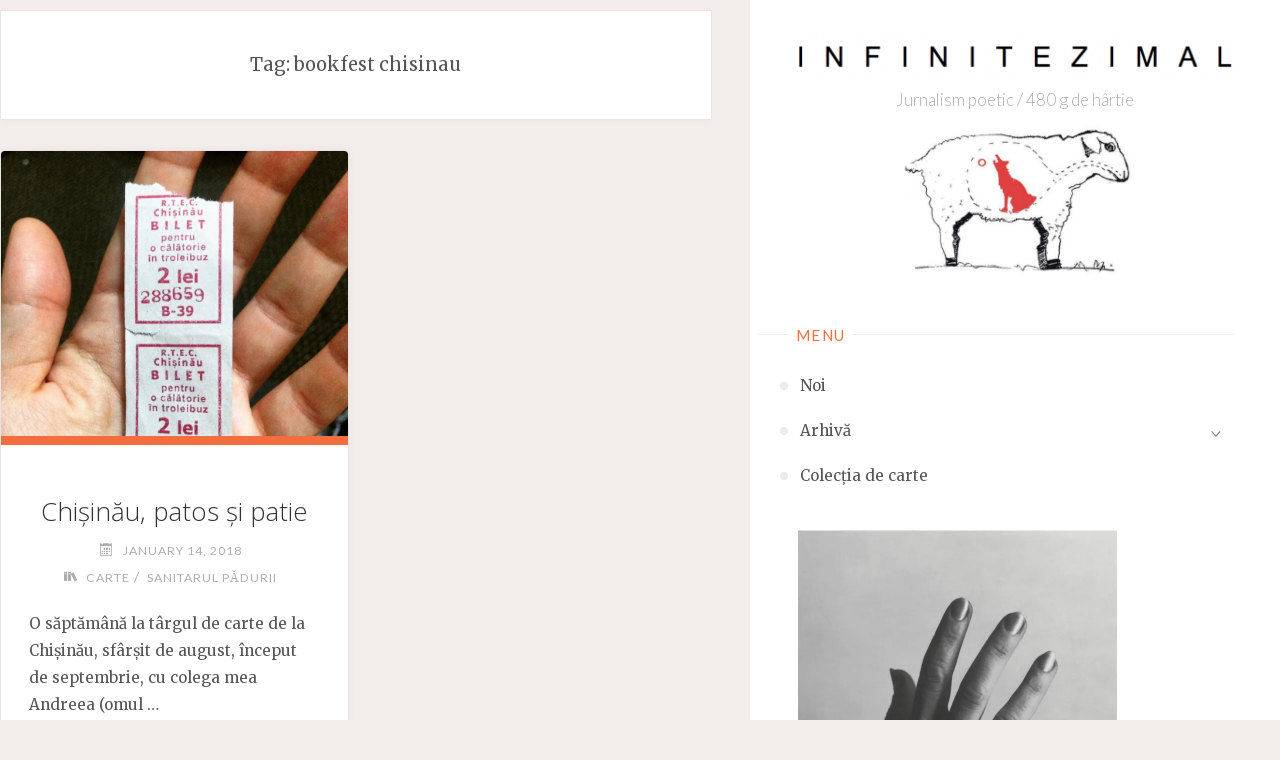

--- FILE ---
content_type: text/html; charset=UTF-8
request_url: https://infinitezimal.ro/tag/bookfest-chisinau
body_size: 16495
content:
<!DOCTYPE html>
<html lang="en-US">
<head>
<meta name="viewport" content="width=device-width, user-scalable=yes, initial-scale=1.0">
<meta charset="UTF-8">
<link rel="profile" href="http://gmpg.org/xfn/11">
<meta name='robots' content='index, follow, max-image-preview:large, max-snippet:-1, max-video-preview:-1' />
<link rel="dns-prefetch" href="https://static.hupso.com/share/js/counters.js"><link rel="preconnect" href="https://static.hupso.com/share/js/counters.js"><link rel="preload" href="https://static.hupso.com/share/js/counters.js"><meta property="og:image" content="https://i0.wp.com/infinitezimal.ro/wp-content/uploads/2018/01/chisinau-bilet.jpg?fit=300%2C300&#038;ssl=1"/>
	<!-- This site is optimized with the Yoast SEO plugin v26.7 - https://yoast.com/wordpress/plugins/seo/ -->
	<title>bookfest chisinau Archives -</title>
	<link rel="canonical" href="https://infinitezimal.ro/tag/bookfest-chisinau" />
	<meta property="og:locale" content="en_US" />
	<meta property="og:type" content="article" />
	<meta property="og:title" content="bookfest chisinau Archives -" />
	<meta property="og:url" content="https://infinitezimal.ro/tag/bookfest-chisinau" />
	<meta name="twitter:card" content="summary_large_image" />
	<script type="application/ld+json" class="yoast-schema-graph">{"@context":"https://schema.org","@graph":[{"@type":"CollectionPage","@id":"https://infinitezimal.ro/tag/bookfest-chisinau","url":"https://infinitezimal.ro/tag/bookfest-chisinau","name":"bookfest chisinau Archives -","isPartOf":{"@id":"https://infinitezimal.ro/#website"},"primaryImageOfPage":{"@id":"https://infinitezimal.ro/tag/bookfest-chisinau#primaryimage"},"image":{"@id":"https://infinitezimal.ro/tag/bookfest-chisinau#primaryimage"},"thumbnailUrl":"https://i0.wp.com/infinitezimal.ro/wp-content/uploads/2018/01/chisinau-bilet.jpg?fit=1024%2C1024&ssl=1","breadcrumb":{"@id":"https://infinitezimal.ro/tag/bookfest-chisinau#breadcrumb"},"inLanguage":"en-US"},{"@type":"ImageObject","inLanguage":"en-US","@id":"https://infinitezimal.ro/tag/bookfest-chisinau#primaryimage","url":"https://i0.wp.com/infinitezimal.ro/wp-content/uploads/2018/01/chisinau-bilet.jpg?fit=1024%2C1024&ssl=1","contentUrl":"https://i0.wp.com/infinitezimal.ro/wp-content/uploads/2018/01/chisinau-bilet.jpg?fit=1024%2C1024&ssl=1","width":1024,"height":1024},{"@type":"BreadcrumbList","@id":"https://infinitezimal.ro/tag/bookfest-chisinau#breadcrumb","itemListElement":[{"@type":"ListItem","position":1,"name":"Home","item":"https://infinitezimal.ro/"},{"@type":"ListItem","position":2,"name":"bookfest chisinau"}]},{"@type":"WebSite","@id":"https://infinitezimal.ro/#website","url":"https://infinitezimal.ro/","name":"","description":"Jurnalism poetic / 480 g de hârtie","potentialAction":[{"@type":"SearchAction","target":{"@type":"EntryPoint","urlTemplate":"https://infinitezimal.ro/?s={search_term_string}"},"query-input":{"@type":"PropertyValueSpecification","valueRequired":true,"valueName":"search_term_string"}}],"inLanguage":"en-US"}]}</script>
	<!-- / Yoast SEO plugin. -->


<link rel='dns-prefetch' href='//stats.wp.com' />
<link rel='dns-prefetch' href='//fonts.googleapis.com' />
<link rel='dns-prefetch' href='//jetpack.wordpress.com' />
<link rel='dns-prefetch' href='//s0.wp.com' />
<link rel='dns-prefetch' href='//public-api.wordpress.com' />
<link rel='dns-prefetch' href='//0.gravatar.com' />
<link rel='dns-prefetch' href='//1.gravatar.com' />
<link rel='dns-prefetch' href='//2.gravatar.com' />
<link rel='preconnect' href='//i0.wp.com' />
<link rel="alternate" type="application/rss+xml" title=" &raquo; Feed" href="https://infinitezimal.ro/feed" />
<link rel="alternate" type="application/rss+xml" title=" &raquo; Comments Feed" href="https://infinitezimal.ro/comments/feed" />
<link rel="alternate" type="application/rss+xml" title=" &raquo; bookfest chisinau Tag Feed" href="https://infinitezimal.ro/tag/bookfest-chisinau/feed" />
<style id='wp-img-auto-sizes-contain-inline-css' type='text/css'>
img:is([sizes=auto i],[sizes^="auto," i]){contain-intrinsic-size:3000px 1500px}
/*# sourceURL=wp-img-auto-sizes-contain-inline-css */
</style>
<link rel='stylesheet' id='wpvs-style-css' href='https://infinitezimal.ro/wp-content/plugins/simple-blog/css/simple-blog.css?ver=6.9' type='text/css' media='all' />
<link rel='stylesheet' id='wpvs-pickme-css' href='https://infinitezimal.ro/wp-content/plugins/simple-blog/css/simple-pickme.css?ver=6.9' type='text/css' media='all' />
<link rel='stylesheet' id='wpvs-tem-style-css' href='https://infinitezimal.ro/wp-content/plugins/simple-blog/simpleBlog/simple-blog-css/style.css?ver=6.9' type='text/css' media='all' />
<style id='wp-emoji-styles-inline-css' type='text/css'>

	img.wp-smiley, img.emoji {
		display: inline !important;
		border: none !important;
		box-shadow: none !important;
		height: 1em !important;
		width: 1em !important;
		margin: 0 0.07em !important;
		vertical-align: -0.1em !important;
		background: none !important;
		padding: 0 !important;
	}
/*# sourceURL=wp-emoji-styles-inline-css */
</style>
<link rel='stylesheet' id='wp-block-library-css' href='https://infinitezimal.ro/wp-content/plugins/gutenberg/build/styles/block-library/style.css?ver=22.3.0' type='text/css' media='all' />
<style id='wp-block-paragraph-inline-css' type='text/css'>
.is-small-text{font-size:.875em}.is-regular-text{font-size:1em}.is-large-text{font-size:2.25em}.is-larger-text{font-size:3em}.has-drop-cap:not(:focus):first-letter{float:left;font-size:8.4em;font-style:normal;font-weight:100;line-height:.68;margin:.05em .1em 0 0;text-transform:uppercase}body.rtl .has-drop-cap:not(:focus):first-letter{float:none;margin-left:.1em}p.has-drop-cap.has-background{overflow:hidden}:root :where(p.has-background){padding:1.25em 2.375em}:where(p.has-text-color:not(.has-link-color)) a{color:inherit}p.has-text-align-left[style*="writing-mode:vertical-lr"],p.has-text-align-right[style*="writing-mode:vertical-rl"]{rotate:180deg}
/*# sourceURL=https://infinitezimal.ro/wp-content/plugins/gutenberg/build/styles/block-library/paragraph/style.css */
</style>
<style id='wp-block-image-inline-css' type='text/css'>
.wp-block-image>a,.wp-block-image>figure>a{display:inline-block}.wp-block-image img{box-sizing:border-box;height:auto;max-width:100%;vertical-align:bottom}@media not (prefers-reduced-motion){.wp-block-image img.hide{visibility:hidden}.wp-block-image img.show{animation:show-content-image .4s}}.wp-block-image[style*=border-radius] img,.wp-block-image[style*=border-radius]>a{border-radius:inherit}.wp-block-image.has-custom-border img{box-sizing:border-box}.wp-block-image.aligncenter{text-align:center}.wp-block-image.alignfull>a,.wp-block-image.alignwide>a{width:100%}.wp-block-image.alignfull img,.wp-block-image.alignwide img{height:auto;width:100%}.wp-block-image .aligncenter,.wp-block-image .alignleft,.wp-block-image .alignright,.wp-block-image.aligncenter,.wp-block-image.alignleft,.wp-block-image.alignright{display:table}.wp-block-image .aligncenter>figcaption,.wp-block-image .alignleft>figcaption,.wp-block-image .alignright>figcaption,.wp-block-image.aligncenter>figcaption,.wp-block-image.alignleft>figcaption,.wp-block-image.alignright>figcaption{caption-side:bottom;display:table-caption}.wp-block-image .alignleft{float:left;margin:.5em 1em .5em 0}.wp-block-image .alignright{float:right;margin:.5em 0 .5em 1em}.wp-block-image .aligncenter{margin-left:auto;margin-right:auto}.wp-block-image :where(figcaption){margin-bottom:1em;margin-top:.5em}.wp-block-image.is-style-circle-mask img{border-radius:9999px}@supports ((-webkit-mask-image:none) or (mask-image:none)) or (-webkit-mask-image:none){.wp-block-image.is-style-circle-mask img{border-radius:0;-webkit-mask-image:url('data:image/svg+xml;utf8,<svg viewBox="0 0 100 100" xmlns="http://www.w3.org/2000/svg"><circle cx="50" cy="50" r="50"/></svg>');mask-image:url('data:image/svg+xml;utf8,<svg viewBox="0 0 100 100" xmlns="http://www.w3.org/2000/svg"><circle cx="50" cy="50" r="50"/></svg>');mask-mode:alpha;-webkit-mask-position:center;mask-position:center;-webkit-mask-repeat:no-repeat;mask-repeat:no-repeat;-webkit-mask-size:contain;mask-size:contain}}:root :where(.wp-block-image.is-style-rounded img,.wp-block-image .is-style-rounded img){border-radius:9999px}.wp-block-image figure{margin:0}.wp-lightbox-container{display:flex;flex-direction:column;position:relative}.wp-lightbox-container img{cursor:zoom-in}.wp-lightbox-container img:hover+button{opacity:1}.wp-lightbox-container button{align-items:center;backdrop-filter:blur(16px) saturate(180%);background-color:#5a5a5a40;border:none;border-radius:4px;cursor:zoom-in;display:flex;height:20px;justify-content:center;opacity:0;padding:0;position:absolute;right:16px;text-align:center;top:16px;width:20px;z-index:100}@media not (prefers-reduced-motion){.wp-lightbox-container button{transition:opacity .2s ease}}.wp-lightbox-container button:focus-visible{outline:3px auto #5a5a5a40;outline:3px auto -webkit-focus-ring-color;outline-offset:3px}.wp-lightbox-container button:hover{cursor:pointer;opacity:1}.wp-lightbox-container button:focus{opacity:1}.wp-lightbox-container button:focus,.wp-lightbox-container button:hover,.wp-lightbox-container button:not(:hover):not(:active):not(.has-background){background-color:#5a5a5a40;border:none}.wp-lightbox-overlay{box-sizing:border-box;cursor:zoom-out;height:100vh;left:0;overflow:hidden;position:fixed;top:0;visibility:hidden;width:100%;z-index:100000}.wp-lightbox-overlay .close-button{align-items:center;cursor:pointer;display:flex;justify-content:center;min-height:40px;min-width:40px;padding:0;position:absolute;right:calc(env(safe-area-inset-right) + 16px);top:calc(env(safe-area-inset-top) + 16px);z-index:5000000}.wp-lightbox-overlay .close-button:focus,.wp-lightbox-overlay .close-button:hover,.wp-lightbox-overlay .close-button:not(:hover):not(:active):not(.has-background){background:none;border:none}.wp-lightbox-overlay .lightbox-image-container{height:var(--wp--lightbox-container-height);left:50%;overflow:hidden;position:absolute;top:50%;transform:translate(-50%,-50%);transform-origin:top left;width:var(--wp--lightbox-container-width);z-index:9999999999}.wp-lightbox-overlay .wp-block-image{align-items:center;box-sizing:border-box;display:flex;height:100%;justify-content:center;margin:0;position:relative;transform-origin:0 0;width:100%;z-index:3000000}.wp-lightbox-overlay .wp-block-image img{height:var(--wp--lightbox-image-height);min-height:var(--wp--lightbox-image-height);min-width:var(--wp--lightbox-image-width);width:var(--wp--lightbox-image-width)}.wp-lightbox-overlay .wp-block-image figcaption{display:none}.wp-lightbox-overlay button{background:none;border:none}.wp-lightbox-overlay .scrim{background-color:#fff;height:100%;opacity:.9;position:absolute;width:100%;z-index:2000000}.wp-lightbox-overlay.active{visibility:visible}@media not (prefers-reduced-motion){.wp-lightbox-overlay.active{animation:turn-on-visibility .25s both}.wp-lightbox-overlay.active img{animation:turn-on-visibility .35s both}.wp-lightbox-overlay.show-closing-animation:not(.active){animation:turn-off-visibility .35s both}.wp-lightbox-overlay.show-closing-animation:not(.active) img{animation:turn-off-visibility .25s both}.wp-lightbox-overlay.zoom.active{animation:none;opacity:1;visibility:visible}.wp-lightbox-overlay.zoom.active .lightbox-image-container{animation:lightbox-zoom-in .4s}.wp-lightbox-overlay.zoom.active .lightbox-image-container img{animation:none}.wp-lightbox-overlay.zoom.active .scrim{animation:turn-on-visibility .4s forwards}.wp-lightbox-overlay.zoom.show-closing-animation:not(.active){animation:none}.wp-lightbox-overlay.zoom.show-closing-animation:not(.active) .lightbox-image-container{animation:lightbox-zoom-out .4s}.wp-lightbox-overlay.zoom.show-closing-animation:not(.active) .lightbox-image-container img{animation:none}.wp-lightbox-overlay.zoom.show-closing-animation:not(.active) .scrim{animation:turn-off-visibility .4s forwards}}@keyframes show-content-image{0%{visibility:hidden}99%{visibility:hidden}to{visibility:visible}}@keyframes turn-on-visibility{0%{opacity:0}to{opacity:1}}@keyframes turn-off-visibility{0%{opacity:1;visibility:visible}99%{opacity:0;visibility:visible}to{opacity:0;visibility:hidden}}@keyframes lightbox-zoom-in{0%{transform:translate(calc((-100vw + var(--wp--lightbox-scrollbar-width))/2 + var(--wp--lightbox-initial-left-position)),calc(-50vh + var(--wp--lightbox-initial-top-position))) scale(var(--wp--lightbox-scale))}to{transform:translate(-50%,-50%) scale(1)}}@keyframes lightbox-zoom-out{0%{transform:translate(-50%,-50%) scale(1);visibility:visible}99%{visibility:visible}to{transform:translate(calc((-100vw + var(--wp--lightbox-scrollbar-width))/2 + var(--wp--lightbox-initial-left-position)),calc(-50vh + var(--wp--lightbox-initial-top-position))) scale(var(--wp--lightbox-scale));visibility:hidden}}
/*# sourceURL=https://infinitezimal.ro/wp-content/plugins/gutenberg/build/styles/block-library/image/style.css */
</style>
<style id='global-styles-inline-css' type='text/css'>
:root{--wp--preset--aspect-ratio--square: 1;--wp--preset--aspect-ratio--4-3: 4/3;--wp--preset--aspect-ratio--3-4: 3/4;--wp--preset--aspect-ratio--3-2: 3/2;--wp--preset--aspect-ratio--2-3: 2/3;--wp--preset--aspect-ratio--16-9: 16/9;--wp--preset--aspect-ratio--9-16: 9/16;--wp--preset--color--black: #000000;--wp--preset--color--cyan-bluish-gray: #abb8c3;--wp--preset--color--white: #ffffff;--wp--preset--color--pale-pink: #f78da7;--wp--preset--color--vivid-red: #cf2e2e;--wp--preset--color--luminous-vivid-orange: #ff6900;--wp--preset--color--luminous-vivid-amber: #fcb900;--wp--preset--color--light-green-cyan: #7bdcb5;--wp--preset--color--vivid-green-cyan: #00d084;--wp--preset--color--pale-cyan-blue: #8ed1fc;--wp--preset--color--vivid-cyan-blue: #0693e3;--wp--preset--color--vivid-purple: #9b51e0;--wp--preset--color--accent-1: #333;--wp--preset--color--accent-2: #F26E3F;--wp--preset--color--sitetext: #555;--wp--preset--color--sitebg: #fff;--wp--preset--gradient--vivid-cyan-blue-to-vivid-purple: linear-gradient(135deg,rgb(6,147,227) 0%,rgb(155,81,224) 100%);--wp--preset--gradient--light-green-cyan-to-vivid-green-cyan: linear-gradient(135deg,rgb(122,220,180) 0%,rgb(0,208,130) 100%);--wp--preset--gradient--luminous-vivid-amber-to-luminous-vivid-orange: linear-gradient(135deg,rgb(252,185,0) 0%,rgb(255,105,0) 100%);--wp--preset--gradient--luminous-vivid-orange-to-vivid-red: linear-gradient(135deg,rgb(255,105,0) 0%,rgb(207,46,46) 100%);--wp--preset--gradient--very-light-gray-to-cyan-bluish-gray: linear-gradient(135deg,rgb(238,238,238) 0%,rgb(169,184,195) 100%);--wp--preset--gradient--cool-to-warm-spectrum: linear-gradient(135deg,rgb(74,234,220) 0%,rgb(151,120,209) 20%,rgb(207,42,186) 40%,rgb(238,44,130) 60%,rgb(251,105,98) 80%,rgb(254,248,76) 100%);--wp--preset--gradient--blush-light-purple: linear-gradient(135deg,rgb(255,206,236) 0%,rgb(152,150,240) 100%);--wp--preset--gradient--blush-bordeaux: linear-gradient(135deg,rgb(254,205,165) 0%,rgb(254,45,45) 50%,rgb(107,0,62) 100%);--wp--preset--gradient--luminous-dusk: linear-gradient(135deg,rgb(255,203,112) 0%,rgb(199,81,192) 50%,rgb(65,88,208) 100%);--wp--preset--gradient--pale-ocean: linear-gradient(135deg,rgb(255,245,203) 0%,rgb(182,227,212) 50%,rgb(51,167,181) 100%);--wp--preset--gradient--electric-grass: linear-gradient(135deg,rgb(202,248,128) 0%,rgb(113,206,126) 100%);--wp--preset--gradient--midnight: linear-gradient(135deg,rgb(2,3,129) 0%,rgb(40,116,252) 100%);--wp--preset--font-size--small: 10px;--wp--preset--font-size--medium: 20px;--wp--preset--font-size--large: 25px;--wp--preset--font-size--x-large: 42px;--wp--preset--font-size--normal: 16px;--wp--preset--font-size--larger: 40px;--wp--preset--spacing--20: 0.44rem;--wp--preset--spacing--30: 0.67rem;--wp--preset--spacing--40: 1rem;--wp--preset--spacing--50: 1.5rem;--wp--preset--spacing--60: 2.25rem;--wp--preset--spacing--70: 3.38rem;--wp--preset--spacing--80: 5.06rem;--wp--preset--shadow--natural: 6px 6px 9px rgba(0, 0, 0, 0.2);--wp--preset--shadow--deep: 12px 12px 50px rgba(0, 0, 0, 0.4);--wp--preset--shadow--sharp: 6px 6px 0px rgba(0, 0, 0, 0.2);--wp--preset--shadow--outlined: 6px 6px 0px -3px rgb(255, 255, 255), 6px 6px rgb(0, 0, 0);--wp--preset--shadow--crisp: 6px 6px 0px rgb(0, 0, 0);}:where(.is-layout-flex){gap: 0.5em;}:where(.is-layout-grid){gap: 0.5em;}body .is-layout-flex{display: flex;}.is-layout-flex{flex-wrap: wrap;align-items: center;}.is-layout-flex > :is(*, div){margin: 0;}body .is-layout-grid{display: grid;}.is-layout-grid > :is(*, div){margin: 0;}:where(.wp-block-columns.is-layout-flex){gap: 2em;}:where(.wp-block-columns.is-layout-grid){gap: 2em;}:where(.wp-block-post-template.is-layout-flex){gap: 1.25em;}:where(.wp-block-post-template.is-layout-grid){gap: 1.25em;}.has-black-color{color: var(--wp--preset--color--black) !important;}.has-cyan-bluish-gray-color{color: var(--wp--preset--color--cyan-bluish-gray) !important;}.has-white-color{color: var(--wp--preset--color--white) !important;}.has-pale-pink-color{color: var(--wp--preset--color--pale-pink) !important;}.has-vivid-red-color{color: var(--wp--preset--color--vivid-red) !important;}.has-luminous-vivid-orange-color{color: var(--wp--preset--color--luminous-vivid-orange) !important;}.has-luminous-vivid-amber-color{color: var(--wp--preset--color--luminous-vivid-amber) !important;}.has-light-green-cyan-color{color: var(--wp--preset--color--light-green-cyan) !important;}.has-vivid-green-cyan-color{color: var(--wp--preset--color--vivid-green-cyan) !important;}.has-pale-cyan-blue-color{color: var(--wp--preset--color--pale-cyan-blue) !important;}.has-vivid-cyan-blue-color{color: var(--wp--preset--color--vivid-cyan-blue) !important;}.has-vivid-purple-color{color: var(--wp--preset--color--vivid-purple) !important;}.has-black-background-color{background-color: var(--wp--preset--color--black) !important;}.has-cyan-bluish-gray-background-color{background-color: var(--wp--preset--color--cyan-bluish-gray) !important;}.has-white-background-color{background-color: var(--wp--preset--color--white) !important;}.has-pale-pink-background-color{background-color: var(--wp--preset--color--pale-pink) !important;}.has-vivid-red-background-color{background-color: var(--wp--preset--color--vivid-red) !important;}.has-luminous-vivid-orange-background-color{background-color: var(--wp--preset--color--luminous-vivid-orange) !important;}.has-luminous-vivid-amber-background-color{background-color: var(--wp--preset--color--luminous-vivid-amber) !important;}.has-light-green-cyan-background-color{background-color: var(--wp--preset--color--light-green-cyan) !important;}.has-vivid-green-cyan-background-color{background-color: var(--wp--preset--color--vivid-green-cyan) !important;}.has-pale-cyan-blue-background-color{background-color: var(--wp--preset--color--pale-cyan-blue) !important;}.has-vivid-cyan-blue-background-color{background-color: var(--wp--preset--color--vivid-cyan-blue) !important;}.has-vivid-purple-background-color{background-color: var(--wp--preset--color--vivid-purple) !important;}.has-black-border-color{border-color: var(--wp--preset--color--black) !important;}.has-cyan-bluish-gray-border-color{border-color: var(--wp--preset--color--cyan-bluish-gray) !important;}.has-white-border-color{border-color: var(--wp--preset--color--white) !important;}.has-pale-pink-border-color{border-color: var(--wp--preset--color--pale-pink) !important;}.has-vivid-red-border-color{border-color: var(--wp--preset--color--vivid-red) !important;}.has-luminous-vivid-orange-border-color{border-color: var(--wp--preset--color--luminous-vivid-orange) !important;}.has-luminous-vivid-amber-border-color{border-color: var(--wp--preset--color--luminous-vivid-amber) !important;}.has-light-green-cyan-border-color{border-color: var(--wp--preset--color--light-green-cyan) !important;}.has-vivid-green-cyan-border-color{border-color: var(--wp--preset--color--vivid-green-cyan) !important;}.has-pale-cyan-blue-border-color{border-color: var(--wp--preset--color--pale-cyan-blue) !important;}.has-vivid-cyan-blue-border-color{border-color: var(--wp--preset--color--vivid-cyan-blue) !important;}.has-vivid-purple-border-color{border-color: var(--wp--preset--color--vivid-purple) !important;}.has-vivid-cyan-blue-to-vivid-purple-gradient-background{background: var(--wp--preset--gradient--vivid-cyan-blue-to-vivid-purple) !important;}.has-light-green-cyan-to-vivid-green-cyan-gradient-background{background: var(--wp--preset--gradient--light-green-cyan-to-vivid-green-cyan) !important;}.has-luminous-vivid-amber-to-luminous-vivid-orange-gradient-background{background: var(--wp--preset--gradient--luminous-vivid-amber-to-luminous-vivid-orange) !important;}.has-luminous-vivid-orange-to-vivid-red-gradient-background{background: var(--wp--preset--gradient--luminous-vivid-orange-to-vivid-red) !important;}.has-very-light-gray-to-cyan-bluish-gray-gradient-background{background: var(--wp--preset--gradient--very-light-gray-to-cyan-bluish-gray) !important;}.has-cool-to-warm-spectrum-gradient-background{background: var(--wp--preset--gradient--cool-to-warm-spectrum) !important;}.has-blush-light-purple-gradient-background{background: var(--wp--preset--gradient--blush-light-purple) !important;}.has-blush-bordeaux-gradient-background{background: var(--wp--preset--gradient--blush-bordeaux) !important;}.has-luminous-dusk-gradient-background{background: var(--wp--preset--gradient--luminous-dusk) !important;}.has-pale-ocean-gradient-background{background: var(--wp--preset--gradient--pale-ocean) !important;}.has-electric-grass-gradient-background{background: var(--wp--preset--gradient--electric-grass) !important;}.has-midnight-gradient-background{background: var(--wp--preset--gradient--midnight) !important;}.has-small-font-size{font-size: var(--wp--preset--font-size--small) !important;}.has-medium-font-size{font-size: var(--wp--preset--font-size--medium) !important;}.has-large-font-size{font-size: var(--wp--preset--font-size--large) !important;}.has-x-large-font-size{font-size: var(--wp--preset--font-size--x-large) !important;}
/*# sourceURL=global-styles-inline-css */
</style>

<style id='classic-theme-styles-inline-css' type='text/css'>
.wp-block-button__link{background-color:#32373c;border-radius:9999px;box-shadow:none;color:#fff;font-size:1.125em;padding:calc(.667em + 2px) calc(1.333em + 2px);text-decoration:none}.wp-block-file__button{background:#32373c;color:#fff}.wp-block-accordion-heading{margin:0}.wp-block-accordion-heading__toggle{background-color:inherit!important;color:inherit!important}.wp-block-accordion-heading__toggle:not(:focus-visible){outline:none}.wp-block-accordion-heading__toggle:focus,.wp-block-accordion-heading__toggle:hover{background-color:inherit!important;border:none;box-shadow:none;color:inherit;padding:var(--wp--preset--spacing--20,1em) 0;text-decoration:none}.wp-block-accordion-heading__toggle:focus-visible{outline:auto;outline-offset:0}
/*# sourceURL=https://infinitezimal.ro/wp-content/plugins/gutenberg/build/styles/block-library/classic.css */
</style>
<link rel='stylesheet' id='hupso_css-css' href='https://infinitezimal.ro/wp-content/plugins/hupso-share-buttons-for-twitter-facebook-google/style.css?ver=6.9' type='text/css' media='all' />
<link rel='stylesheet' id='verbosa-themefonts-css' href='https://infinitezimal.ro/wp-content/themes/verbosa/resources/fonts/fontfaces.css?ver=1.3.0' type='text/css' media='all' />
<link rel='stylesheet' id='verbosa-googlefonts-css' href='//fonts.googleapis.com/css?family=Merriweather%3A%7CJosefin+Sans%3A%7CLato%3A%7COpen+Sans%3A%7CMerriweather%3A100%2C200%2C300%2C400%2C500%2C600%2C700%2C800%2C900%7CJosefin+Sans%3A300%7CLato%3A300%7CMerriweather%3A400%7CLato%3A400%7COpen+Sans%3A300&#038;ver=1.3.0' type='text/css' media='all' />
<link rel='stylesheet' id='verbosa-main-css' href='https://infinitezimal.ro/wp-content/themes/verbosa/style.css?ver=1.3.0' type='text/css' media='all' />
<style id='verbosa-main-inline-css' type='text/css'>
 #content, #colophon-inside { max-width: 1920px; } #sidebar { width: 530px; } #container.two-columns-left .main, #container.two-columns-right .main { width: calc(97% - 530px); } #container.two-columns-left #sidebar-back, #container.two-columns-right #sidebar-back { width: calc( 50% - 430px); min-width: 530px;} html { font-family: Merriweather; font-size: 16px; font-weight: 400; line-height: 1.8; } #site-title { font-family: Josefin Sans; font-size: 200%; font-weight: 300; } #site-description { font-family: Lato; font-size: 110%; font-weight: 300; } #access ul li a { font-family: Merriweather; font-size: 100%; font-weight: 400; } #mobile-menu ul li a { font-family: Merriweather; } .widget-title { font-family: Lato; font-size: 100%; font-weight: 400; } .widget-container { font-family: Merriweather; font-size: 100%; font-weight: 400; } .entry-title, #reply-title { font-family: Open Sans; color: #333; font-size: 170%; font-weight: 300;} h1 { font-size: 2.53em; } h2 { font-size: 2.2em; } h3 { font-size: 1.87em; } h4 { font-size: 1.54em; } h5 { font-size: 1.21em; } h6 { font-size: 0.88em; } h1, h2, h3, h4, h5, h6 { font-family: Merriweather; font-weight: 400; } :root { --verbosa-accent-1: #333; --verbosa-accent-2: #F26E3F; } .verbosa-accent-1 { color: #333; } .verbosa-accent-2 { color: #F26E3F; } .verbosa-accent-1-bg { background-color: #333; } .verbosa-accent-2-bg { background-color: #F26E3F; } body { color: #555; background-color: #F3EEEB; } #nav-toggle, #nav-cancel { color: #555; } #site-title a, #access li { color: #333; } #site-description { color: #AEAEAE; } #access a, #access .dropdown-toggle, #mobile-menu a, #mobile-menu .dropdown-toggle { color: #555; } #access a:hover, #mobile-menu a:hover { color: #F26E3F; } #access li a span:before { background-color: #cccccc; } #access li:hover > a:before { background-color: #F26E3F; } .dropdown-toggle:hover:after { border-color: #AEAEAE;} .searchform:before { background-color: #F26E3F; color: #fff;} #colophon .searchform:before { color: #fff; } article.hentry, .main > div:not(#content-masonry), .comment-header, .main > header, .main > nav#nav-below, .pagination span, .pagination a, #nav-old-below, .content-widget { background-color: #fff; } #sidebar-back, #sidebar, nav#mobile-menu { background-color: #fff; } .pagination a:hover, .pagination span:hover { border-color: #AEAEAE;} #breadcrumbs-container { background-color: #fff;} #colophon { background-color: #fff; } span.entry-format i { color: #AEAEAE; border-color: #AEAEAE;} span.entry-format i:hover { color: #F26E3F; } .entry-format > i:before { color: #AEAEAE;} .entry-content blockquote::before, .entry-content blockquote::after { color: rgba(85,85,85,0.1); } a { color: #333; } a:hover, .entry-meta span a:hover, .widget-title span, .comments-link a:hover { color: #F26E3F; } .entry-meta a { background-image: linear-gradient(to bottom, #F26E3F 0%, #F26E3F 100%);} .entry-title a { background-image: linear-gradient(to bottom, #333 0%, #333 100%);} .author-info .author-avatar img { border-color: #eeeeee; background-color: #fff ;} #footer a, .page-title strong { color: #333; } #footer a:hover { color: #F26E3F; } .socials a { border-color: #333;} .socials a:before { color: #333; } .socials a:after { background-color: #F26E3F; } #commentform { } #toTop .icon-back2top:before { color: #333; } #toTop:hover .icon-back2top:before { color: #F26E3F; } .page-link a:hover { background: #F26E3F; color: #F3EEEB; } .page-link > span > em { background-color: #eeeeee; } .verbosa-caption-one .main .wp-caption .wp-caption-text { border-color: #eeeeee; } .verbosa-caption-two .main .wp-caption .wp-caption-text { background-color: #f5f5f5; } .verbosa-image-one .entry-content img[class*="align"], .verbosa-image-one .entry-summary img[class*="align"], .verbosa-image-two .entry-content img[class*='align'], .verbosa-image-two .entry-summary img[class*='align'] { border-color: #eeeeee; } .verbosa-image-five .entry-content img[class*='align'], .verbosa-image-five .entry-summary img[class*='align'] { border-color: #F26E3F; } /* diffs */ #sidebar .searchform { border-color: #eeeeee; } #colophon .searchform { border-color: #eeeeee; } .main .searchform { border-color: #eeeeee; background-color: #fff;} .searchform .searchsubmit { color: #AEAEAE;} .socials a:after { color: #fff;} #breadcrumbs-nav .icon-angle-right::before, .entry-meta span, .entry-meta span a, .entry-utility span, .entry-meta time, .comment-meta a, .entry-meta .icon-metas:before, a.continue-reading-link { color: #AEAEAE; font-size: 90%; font-weight: 400; } .entry-meta span, .entry-meta span a, .entry-utility span, .entry-meta time, .comment-meta a, a.continue-reading-link { font-family: Lato; } a.continue-reading-link { background-color: #F26E3F; color: #fff; } a.continue-reading-link:hover { background-color: #333; } .comment-form > p:before { color: #AEAEAE; } .comment-form > p:hover:before { color: #F26E3F; } code, #nav-below .nav-previous a:before, #nav-below .nav-next a:before { background-color: #eeeeee; } #nav-below .nav-previous a:hover:before, #nav-below .nav-next a:hover:before { background-color: #dddddd; } #nav-below em { color: #AEAEAE;} #nav-below > div:before { border-color: #eeeeee; background-color: #fff;} #nav-below > div:hover:before { border-color: #dddddd; background-color: #dddddd;} pre, article .author-info, .comment-author, #nav-comments, .page-link, .commentlist .comment-body, .commentlist .pingback, .commentlist img.avatar { border-color: #eeeeee; } #sidebar .widget-title span { background-color: #fff; } #sidebar .widget-title:after { background-color: #eeeeee; } #site-copyright, #footer { border-color: #eeeeee; } #colophon .widget-title span { background-color: #fff; } #colophon .widget-title:after { background-color: #eeeeee; } select, input[type], textarea { color: #555; /*background-color: #f5f5f5;*/ } input[type="submit"], input[type="reset"] { background-color: #333; color: #fff; } input[type="submit"]:hover, input[type="reset"]:hover { background-color: #F26E3F; } select, input[type], textarea { border-color: #e9e9e9; } input[type]:hover, textarea:hover, input[type]:focus, textarea:focus { /*background-color: rgba(245,245,245,0.65);*/ border-color: #cdcdcd; } hr { background-color: #e9e9e9; } #toTop { background-color: rgba(250,250,250,0.8) } /* gutenberg */ .wp-block-image.alignwide, .wp-block-image.alignfull { margin-left: -11rem; margin-right: -11rem; } .wp-block-image.alignwide img, .wp-block-image.alignfull img { width: 100%; max-width: 100%; } .has-accent-1-color, .has-accent-1-color:hover { color: #333; } .has-accent-2-color, .has-accent-2-color:hover { color: #F26E3F; } .has-sitetext-color, .has-sitetext-color:hover { color: #555; } .has-sitebg-color, .has-sitebg-color:hover { color: #fff; } .has-accent-1-background-color { background-color: #333; } .has-accent-2-background-color { background-color: #F26E3F; } .has-sitetext-background-color { background-color: #555; } .has-sitebg-background-color { background-color: #fff; } .has-small-font-size { font-size: 10px; } .has-regular-font-size { font-size: 16px; } .has-large-font-size { font-size: 25px; } .has-larger-font-size { font-size: 40px; } .has-huge-font-size { font-size: 40px; } .main .entry-content, .main .entry-summary { text-align: inherit; } .main p, .main ul, .main ol, .main dd, .main pre, .main hr { margin-bottom: 1em; } .main p { text-indent: 0em; } .main a.post-featured-image { background-position: center center; } .main .featured-bar { height: 9px; background-color: #F26E3F;} .main .featured-bar:before { background-color: #333;} .main { margin-top: 10px; } .verbosa-cropped-featured .main .post-thumbnail-container { height: 300px; } .verbosa-responsive-featured .main .post-thumbnail-container { max-height: 300px; height: auto; } article.hentry, #breadcrumbs-nav, .verbosa-magazine-one #content-masonry article.hentry, .verbosa-magazine-one .pad-container { padding-left: 12%; padding-right: 12%; } .verbosa-magazine-two #content-masonry article.hentry, .verbosa-magazine-two .pad-container, .with-masonry.verbosa-magazine-two #breadcrumbs-nav { padding-left: 5.71%; padding-right: 5.71%; } .verbosa-magazine-three #content-masonry article.hentry, .verbosa-magazine-three .pad-container, .with-masonry.verbosa-magazine-three #breadcrumbs-nav { padding-left: 3.87%; padding-right: 3.87%; } article.hentry .post-thumbnail-container { margin-left: -18%; margin-right: -18%; width: 136%; } #branding img.header-image { max-height: 150px; } .lp-staticslider .staticslider-caption-title, .seriousslider.seriousslider-theme .seriousslider-caption-title { font-family: Josefin Sans; /* font-weight: 300; */ } .lp-staticslider .staticslider-caption-text, .seriousslider.seriousslider-theme .seriousslider-caption-text { font-family: Lato; font-weight: 300; } a[class^="staticslider-button"] { font-family: Lato; font-size: 90%; font-weight: 400; } .lp-text-overlay, .lp-text { background-color: #fff; } .lp-staticslider .staticslider-caption, .seriousslider.seriousslider-theme .seriousslider-caption, .verbosa-landing-page .lp-text-inside, .verbosa-landing-page .lp-posts-inside, .verbosa-landing-page .lp-page-inside, .verbosa-landing-page .content-widget { max-width: 1920px; } .verbosa-landing-page .content-widget { margin: 0 auto; } a.staticslider-button-1 { color: #fff; border-color: #F26E3F; background-color: #F26E3F; } a.staticslider-button-1:hover { color: #F26E3F; } a.staticslider-button-2 { border-color: #fff; background-color: #fff; color: #555; } .staticslider-button-2:hover { color: #fff; background-color: transparent; } 
/*# sourceURL=verbosa-main-inline-css */
</style>
<link rel='stylesheet' id='forget-about-shortcode-buttons-css' href='https://infinitezimal.ro/wp-content/plugins/forget-about-shortcode-buttons/public/css/button-styles.css?ver=2.1.3' type='text/css' media='all' />
<script src="https://infinitezimal.ro/wp-includes/js/jquery/jquery.min.js?ver=3.7.1" id="jquery-core-js"></script>
<script src="https://infinitezimal.ro/wp-includes/js/jquery/jquery-migrate.min.js?ver=3.4.1" id="jquery-migrate-js"></script>
<link rel="https://api.w.org/" href="https://infinitezimal.ro/wp-json/" /><link rel="alternate" title="JSON" type="application/json" href="https://infinitezimal.ro/wp-json/wp/v2/tags/680" /><link rel="EditURI" type="application/rsd+xml" title="RSD" href="https://infinitezimal.ro/xmlrpc.php?rsd" />
<meta name="generator" content="WordPress 6.9" />
	<style>img#wpstats{display:none}</style>
		<link rel="icon" href="https://i0.wp.com/infinitezimal.ro/wp-content/uploads/2017/03/cropped-OAIE-e1489424574847-3.jpg?fit=32%2C32&#038;ssl=1" sizes="32x32" />
<link rel="icon" href="https://i0.wp.com/infinitezimal.ro/wp-content/uploads/2017/03/cropped-OAIE-e1489424574847-3.jpg?fit=192%2C192&#038;ssl=1" sizes="192x192" />
<link rel="apple-touch-icon" href="https://i0.wp.com/infinitezimal.ro/wp-content/uploads/2017/03/cropped-OAIE-e1489424574847-3.jpg?fit=180%2C180&#038;ssl=1" />
<meta name="msapplication-TileImage" content="https://i0.wp.com/infinitezimal.ro/wp-content/uploads/2017/03/cropped-OAIE-e1489424574847-3.jpg?fit=270%2C270&#038;ssl=1" />
</head>

<body class="archive tag tag-bookfest-chisinau tag-680 wp-custom-logo wp-embed-responsive wp-theme-verbosa verbosa-image-one verbosa-caption-two verbosa-responsive-featured verbosa-magazine-three verbosa-magazine-layout verbosa-comhide-in-posts verbosa-comment-placeholder verbosa-elementborder verbosa-elementshadow verbosa-elementradius verbosa-menubullets" itemscope itemtype="http://schema.org/WebPage">
			<a class="skip-link screen-reader-text" href="#main" title="Skip to content"> Skip to content </a>
			<div id="site-wrapper">

		<div id="content" class="cryout">
			
	<div id="container" class="two-columns-right">
			<div id="sidebar">

		<header id="header"  itemscope itemtype="http://schema.org/WPHeader">
			<nav id="mobile-menu">
				<div><ul id="mobile-nav" class=""><li id="menu-item-301" class="menu-item menu-item-type-post_type menu-item-object-page menu-item-301"><a href="https://infinitezimal.ro/noi"><span>Noi</span></a></li>
<li id="menu-item-454" class="menu-item menu-item-type-post_type menu-item-object-page menu-item-has-children menu-item-454"><a href="https://infinitezimal.ro/depozit"><span>Arhivă</span></a>
<ul class="sub-menu">
	<li id="menu-item-3682" class="menu-item menu-item-type-post_type menu-item-object-page menu-item-3682"><a href="https://infinitezimal.ro/numarul-20-armonia-artificiala"><span>Numărul 20 | armonia artificială</span></a></li>
	<li id="menu-item-3632" class="menu-item menu-item-type-post_type menu-item-object-page menu-item-3632"><a href="https://infinitezimal.ro/depozit/numarul-19-specii"><span>Numărul 19 | specii</span></a></li>
	<li id="menu-item-3601" class="menu-item menu-item-type-post_type menu-item-object-page menu-item-3601"><a href="https://infinitezimal.ro/numarul-18-puncte-de-echilibru"><span>Numărul 18 | puncte de echilibru</span></a></li>
	<li id="menu-item-3512" class="menu-item menu-item-type-post_type menu-item-object-page menu-item-3512"><a href="https://infinitezimal.ro/depozit/numarul-17-operatii-estetice"><span>Numărul 17 | operații estetice</span></a></li>
	<li id="menu-item-3306" class="menu-item menu-item-type-post_type menu-item-object-page menu-item-3306"><a href="https://infinitezimal.ro/depozit/numarul-16-discretul"><span>Numărul 16 | discretul</span></a></li>
	<li id="menu-item-3120" class="menu-item menu-item-type-post_type menu-item-object-page menu-item-3120"><a href="https://infinitezimal.ro/numarul-15-se-intalneau"><span>Numărul 15 | se întâlneau</span></a></li>
	<li id="menu-item-3060" class="menu-item menu-item-type-post_type menu-item-object-page menu-item-3060"><a href="https://infinitezimal.ro/numarul-14"><span>Numărul 14 | corpurile nu se ating</span></a></li>
	<li id="menu-item-2981" class="menu-item menu-item-type-post_type menu-item-object-page menu-item-2981"><a href="https://infinitezimal.ro/depozit/numarul-13"><span>Numărul 13 | noi, străinii</span></a></li>
	<li id="menu-item-2949" class="menu-item menu-item-type-post_type menu-item-object-page menu-item-2949"><a href="https://infinitezimal.ro/depozit/numarul-12"><span>Numărul 12 | drang</span></a></li>
	<li id="menu-item-2894" class="menu-item menu-item-type-post_type menu-item-object-page menu-item-2894"><a href="https://infinitezimal.ro/depozit/numarul-11"><span>Numărul 11 | ardor</span></a></li>
	<li id="menu-item-2759" class="menu-item menu-item-type-post_type menu-item-object-page menu-item-2759"><a href="https://infinitezimal.ro/depozit/numarul-10"><span>Numărul 10 | lumea e bine făcută</span></a></li>
	<li id="menu-item-2613" class="menu-item menu-item-type-post_type menu-item-object-page menu-item-2613"><a href="https://infinitezimal.ro/depozit/numarul-9"><span>Numărul 9 | limbile nu comunică</span></a></li>
	<li id="menu-item-1959" class="menu-item menu-item-type-post_type menu-item-object-page menu-item-1959"><a href="https://infinitezimal.ro/depozit/numarul-8"><span>Numărul 8 | femininul</span></a></li>
	<li id="menu-item-1866" class="menu-item menu-item-type-post_type menu-item-object-page menu-item-1866"><a href="https://infinitezimal.ro/depozit/numarul-7"><span>Numărul 7 | chimiile elective</span></a></li>
	<li id="menu-item-1658" class="menu-item menu-item-type-post_type menu-item-object-page menu-item-1658"><a href="https://infinitezimal.ro/depozit/numarul-6"><span>Numărul 6 | transparența</span></a></li>
	<li id="menu-item-1456" class="menu-item menu-item-type-post_type menu-item-object-page menu-item-1456"><a href="https://infinitezimal.ro/depozit/numarul-5"><span>Numărul 5 | stânga. noua banalitate</span></a></li>
	<li id="menu-item-706" class="menu-item menu-item-type-post_type menu-item-object-page menu-item-706"><a href="https://infinitezimal.ro/depozit/numarul-4"><span>Numărul 4 | ro-fr | teatru | avignon</span></a></li>
	<li id="menu-item-478" class="menu-item menu-item-type-post_type menu-item-object-page menu-item-478"><a href="https://infinitezimal.ro/depozit/numarul-3"><span>Numărul 3 | literalul</span></a></li>
	<li id="menu-item-455" class="menu-item menu-item-type-post_type menu-item-object-page menu-item-455"><a href="https://infinitezimal.ro/depozit/numarul-2"><span>Numărul 2 | fericit cel ce devine singur</span></a></li>
	<li id="menu-item-477" class="menu-item menu-item-type-post_type menu-item-object-page menu-item-477"><a href="https://infinitezimal.ro/depozit/numarul-1"><span>Numărul 1 | ce-ar mai fi de făcut?</span></a></li>
</ul>
</li>
<li id="menu-item-2779" class="menu-item menu-item-type-post_type menu-item-object-page menu-item-2779"><a href="https://infinitezimal.ro/colectia-de-carte"><span>Colecția de carte</span></a></li>
</ul></div>				<button type="button" id="nav-cancel"><i class="icon-cross"></i></button>
			</nav>
			<div id="branding" role="banner">
									<button type="button" id="nav-toggle"><span>&nbsp;</span></button>
								<div class="identity"><a href="https://infinitezimal.ro/" id="logo" class="custom-logo-link" title="" rel="home"><img   src="https://i0.wp.com/infinitezimal.ro/wp-content/uploads/2017/03/cropped-cropped-cropped-cropped-Screen-Shot-2017-03-15-at-20.24.01-1-e1505049679322.png?fit=442%2C49&amp;ssl=1" class="custom-logo" alt="" decoding="async" srcset="https://i0.wp.com/infinitezimal.ro/wp-content/uploads/2017/03/cropped-cropped-cropped-cropped-Screen-Shot-2017-03-15-at-20.24.01-1-e1505049679322.png?w=442&amp;ssl=1 442w, https://i0.wp.com/infinitezimal.ro/wp-content/uploads/2017/03/cropped-cropped-cropped-cropped-Screen-Shot-2017-03-15-at-20.24.01-1-e1505049679322.png?resize=150%2C17&amp;ssl=1 150w, https://i0.wp.com/infinitezimal.ro/wp-content/uploads/2017/03/cropped-cropped-cropped-cropped-Screen-Shot-2017-03-15-at-20.24.01-1-e1505049679322.png?resize=300%2C33&amp;ssl=1 300w" sizes="(max-width: 442px) 100vw, 442px" data-attachment-id="2691" data-permalink="https://infinitezimal.ro/cropped-cropped-cropped-cropped-screen-shot-2017-03-15-at-20-24-01-1-e1505049679322-png" data-orig-file="https://i0.wp.com/infinitezimal.ro/wp-content/uploads/2017/03/cropped-cropped-cropped-cropped-Screen-Shot-2017-03-15-at-20.24.01-1-e1505049679322.png?fit=442%2C49&amp;ssl=1" data-orig-size="442,49" data-comments-opened="1" data-image-meta="{&quot;aperture&quot;:&quot;0&quot;,&quot;credit&quot;:&quot;&quot;,&quot;camera&quot;:&quot;&quot;,&quot;caption&quot;:&quot;&quot;,&quot;created_timestamp&quot;:&quot;0&quot;,&quot;copyright&quot;:&quot;&quot;,&quot;focal_length&quot;:&quot;0&quot;,&quot;iso&quot;:&quot;0&quot;,&quot;shutter_speed&quot;:&quot;0&quot;,&quot;title&quot;:&quot;&quot;,&quot;orientation&quot;:&quot;0&quot;}" data-image-title="cropped-cropped-cropped-cropped-Screen-Shot-2017-03-15-at-20.24.01-1-e1505049679322.png" data-image-description="&lt;p&gt;https://infinitezimal.ro/wp-content/uploads/2017/03/cropped-cropped-cropped-cropped-Screen-Shot-2017-03-15-at-20.24.01-1-e1505049679322.png&lt;/p&gt;
" data-image-caption="" data-medium-file="https://i0.wp.com/infinitezimal.ro/wp-content/uploads/2017/03/cropped-cropped-cropped-cropped-Screen-Shot-2017-03-15-at-20.24.01-1-e1505049679322.png?fit=300%2C33&amp;ssl=1" data-large-file="https://i0.wp.com/infinitezimal.ro/wp-content/uploads/2017/03/cropped-cropped-cropped-cropped-Screen-Shot-2017-03-15-at-20.24.01-1-e1505049679322.png?fit=323%2C36&amp;ssl=1" /></a></div><div itemprop="headline" id="site-title"><span> <a href="https://infinitezimal.ro/" title="Jurnalism poetic / 480 g de hârtie" rel="home"></a> </span></div><span id="site-description"  itemprop="description" >Jurnalism poetic / 480 g de hârtie</span>								<img class="header-image" alt="Tag: &lt;span&gt;bookfest chisinau&lt;/span&gt;" src="https://infinitezimal.ro/wp-content/uploads/2017/03/cropped-cropped-OAIE-e1489424574847.jpg" />
					<div class="branding-spacer"></div>
				
<aside id="primary" class="widget-area sidey"  itemscope itemtype="http://schema.org/WPSideBar">
	
	
	</aside>

									<nav id="access" role="navigation"  aria-label="Primary Menu"  itemscope itemtype="http://schema.org/SiteNavigationElement">
						<h3 class="widget-title menu-title"><span>Menu</span></h3>
							<div><ul id="prime_nav" class=""><li class="menu-item menu-item-type-post_type menu-item-object-page menu-item-301"><a href="https://infinitezimal.ro/noi"><span>Noi</span></a></li>
<li class="menu-item menu-item-type-post_type menu-item-object-page menu-item-has-children menu-item-454"><a href="https://infinitezimal.ro/depozit"><span>Arhivă</span></a>
<ul class="sub-menu">
	<li class="menu-item menu-item-type-post_type menu-item-object-page menu-item-3682"><a href="https://infinitezimal.ro/numarul-20-armonia-artificiala"><span>Numărul 20 | armonia artificială</span></a></li>
	<li class="menu-item menu-item-type-post_type menu-item-object-page menu-item-3632"><a href="https://infinitezimal.ro/depozit/numarul-19-specii"><span>Numărul 19 | specii</span></a></li>
	<li class="menu-item menu-item-type-post_type menu-item-object-page menu-item-3601"><a href="https://infinitezimal.ro/numarul-18-puncte-de-echilibru"><span>Numărul 18 | puncte de echilibru</span></a></li>
	<li class="menu-item menu-item-type-post_type menu-item-object-page menu-item-3512"><a href="https://infinitezimal.ro/depozit/numarul-17-operatii-estetice"><span>Numărul 17 | operații estetice</span></a></li>
	<li class="menu-item menu-item-type-post_type menu-item-object-page menu-item-3306"><a href="https://infinitezimal.ro/depozit/numarul-16-discretul"><span>Numărul 16 | discretul</span></a></li>
	<li class="menu-item menu-item-type-post_type menu-item-object-page menu-item-3120"><a href="https://infinitezimal.ro/numarul-15-se-intalneau"><span>Numărul 15 | se întâlneau</span></a></li>
	<li class="menu-item menu-item-type-post_type menu-item-object-page menu-item-3060"><a href="https://infinitezimal.ro/numarul-14"><span>Numărul 14 | corpurile nu se ating</span></a></li>
	<li class="menu-item menu-item-type-post_type menu-item-object-page menu-item-2981"><a href="https://infinitezimal.ro/depozit/numarul-13"><span>Numărul 13 | noi, străinii</span></a></li>
	<li class="menu-item menu-item-type-post_type menu-item-object-page menu-item-2949"><a href="https://infinitezimal.ro/depozit/numarul-12"><span>Numărul 12 | drang</span></a></li>
	<li class="menu-item menu-item-type-post_type menu-item-object-page menu-item-2894"><a href="https://infinitezimal.ro/depozit/numarul-11"><span>Numărul 11 | ardor</span></a></li>
	<li class="menu-item menu-item-type-post_type menu-item-object-page menu-item-2759"><a href="https://infinitezimal.ro/depozit/numarul-10"><span>Numărul 10 | lumea e bine făcută</span></a></li>
	<li class="menu-item menu-item-type-post_type menu-item-object-page menu-item-2613"><a href="https://infinitezimal.ro/depozit/numarul-9"><span>Numărul 9 | limbile nu comunică</span></a></li>
	<li class="menu-item menu-item-type-post_type menu-item-object-page menu-item-1959"><a href="https://infinitezimal.ro/depozit/numarul-8"><span>Numărul 8 | femininul</span></a></li>
	<li class="menu-item menu-item-type-post_type menu-item-object-page menu-item-1866"><a href="https://infinitezimal.ro/depozit/numarul-7"><span>Numărul 7 | chimiile elective</span></a></li>
	<li class="menu-item menu-item-type-post_type menu-item-object-page menu-item-1658"><a href="https://infinitezimal.ro/depozit/numarul-6"><span>Numărul 6 | transparența</span></a></li>
	<li class="menu-item menu-item-type-post_type menu-item-object-page menu-item-1456"><a href="https://infinitezimal.ro/depozit/numarul-5"><span>Numărul 5 | stânga. noua banalitate</span></a></li>
	<li class="menu-item menu-item-type-post_type menu-item-object-page menu-item-706"><a href="https://infinitezimal.ro/depozit/numarul-4"><span>Numărul 4 | ro-fr | teatru | avignon</span></a></li>
	<li class="menu-item menu-item-type-post_type menu-item-object-page menu-item-478"><a href="https://infinitezimal.ro/depozit/numarul-3"><span>Numărul 3 | literalul</span></a></li>
	<li class="menu-item menu-item-type-post_type menu-item-object-page menu-item-455"><a href="https://infinitezimal.ro/depozit/numarul-2"><span>Numărul 2 | fericit cel ce devine singur</span></a></li>
	<li class="menu-item menu-item-type-post_type menu-item-object-page menu-item-477"><a href="https://infinitezimal.ro/depozit/numarul-1"><span>Numărul 1 | ce-ar mai fi de făcut?</span></a></li>
</ul>
</li>
<li class="menu-item menu-item-type-post_type menu-item-object-page menu-item-2779"><a href="https://infinitezimal.ro/colectia-de-carte"><span>Colecția de carte</span></a></li>
</ul></div>					</nav><!-- #access -->
				
			</div><!-- #branding -->
		</header><!-- #header -->

		
<aside id="secondary" class="widget-area sidey"  itemscope itemtype="http://schema.org/WPSideBar">

		<section id="widget_sp_image-23" class="widget-container widget_sp_image"><a href="https://carturesti.ro/carte/revista-infinitezimal-nr-20-4137175421?p=6" target="_blank" class="widget_sp_image-image-link"><img width="323" height="452" class="attachment-large" style="max-width: 100%;" srcset="https://i0.wp.com/infinitezimal.ro/wp-content/uploads/2025/02/coperta-INFINITEZIMAL-20.jpg?w=1430&amp;ssl=1 1430w, https://i0.wp.com/infinitezimal.ro/wp-content/uploads/2025/02/coperta-INFINITEZIMAL-20.jpg?resize=215%2C300&amp;ssl=1 215w, https://i0.wp.com/infinitezimal.ro/wp-content/uploads/2025/02/coperta-INFINITEZIMAL-20.jpg?resize=732%2C1024&amp;ssl=1 732w, https://i0.wp.com/infinitezimal.ro/wp-content/uploads/2025/02/coperta-INFINITEZIMAL-20.jpg?resize=107%2C150&amp;ssl=1 107w, https://i0.wp.com/infinitezimal.ro/wp-content/uploads/2025/02/coperta-INFINITEZIMAL-20.jpg?resize=768%2C1074&amp;ssl=1 768w, https://i0.wp.com/infinitezimal.ro/wp-content/uploads/2025/02/coperta-INFINITEZIMAL-20.jpg?resize=1098%2C1536&amp;ssl=1 1098w, https://i0.wp.com/infinitezimal.ro/wp-content/uploads/2025/02/coperta-INFINITEZIMAL-20.jpg?resize=1030%2C1440&amp;ssl=1 1030w, https://i0.wp.com/infinitezimal.ro/wp-content/uploads/2025/02/coperta-INFINITEZIMAL-20.jpg?w=646&amp;ssl=1 646w, https://i0.wp.com/infinitezimal.ro/wp-content/uploads/2025/02/coperta-INFINITEZIMAL-20.jpg?w=969&amp;ssl=1 969w" sizes="(max-width: 323px) 100vw, 323px" src="https://i0.wp.com/infinitezimal.ro/wp-content/uploads/2025/02/coperta-INFINITEZIMAL-20.jpg?fit=323%2C452&#038;ssl=1" /></a><div class="widget_sp_image-description" ><p>INFINITEZIMAL 20 | armonia artificială</p>
</div></section><section id="block-5" class="widget-container widget_block widget_media_image">
<figure class="wp-block-image size-large is-resized"><a href="https://carturesti.ro/carte/revista-infinitezimal-19-2821646457?p=11" target="_blank" rel=" noreferrer noopener"><img fetchpriority="high" decoding="async" width="726" height="1024" src="https://infinitezimal.ro/wp-content/uploads/2024/01/coperta-inf-19-726x1024.jpg" alt="" class="wp-image-3635" style="width:322px;height:auto" srcset="https://i0.wp.com/infinitezimal.ro/wp-content/uploads/2024/01/coperta-inf-19.jpg?resize=726%2C1024&amp;ssl=1 726w, https://i0.wp.com/infinitezimal.ro/wp-content/uploads/2024/01/coperta-inf-19.jpg?resize=213%2C300&amp;ssl=1 213w, https://i0.wp.com/infinitezimal.ro/wp-content/uploads/2024/01/coperta-inf-19.jpg?resize=106%2C150&amp;ssl=1 106w, https://i0.wp.com/infinitezimal.ro/wp-content/uploads/2024/01/coperta-inf-19.jpg?resize=768%2C1083&amp;ssl=1 768w, https://i0.wp.com/infinitezimal.ro/wp-content/uploads/2024/01/coperta-inf-19.jpg?resize=1021%2C1440&amp;ssl=1 1021w, https://i0.wp.com/infinitezimal.ro/wp-content/uploads/2024/01/coperta-inf-19.jpg?w=1064&amp;ssl=1 1064w, https://i0.wp.com/infinitezimal.ro/wp-content/uploads/2024/01/coperta-inf-19.jpg?w=646&amp;ssl=1 646w, https://i0.wp.com/infinitezimal.ro/wp-content/uploads/2024/01/coperta-inf-19.jpg?w=969&amp;ssl=1 969w" sizes="(max-width: 726px) 100vw, 726px" /></a></figure>
</section><section id="block-7" class="widget-container widget_block widget_media_image">
<figure class="wp-block-image size-large is-resized"><a href="https://carturesti.ro/carte/revista-infinitezimal-nr-18-2066048205?p=1" target="_blank" rel=" noreferrer noopener"><img decoding="async" width="725" height="1024" src="https://infinitezimal.ro/wp-content/uploads/2023/02/coperta-inf-18-725x1024.png" alt="" class="wp-image-3603" style="width:322px;height:auto" srcset="https://i0.wp.com/infinitezimal.ro/wp-content/uploads/2023/02/coperta-inf-18.png?resize=725%2C1024&amp;ssl=1 725w, https://i0.wp.com/infinitezimal.ro/wp-content/uploads/2023/02/coperta-inf-18.png?resize=212%2C300&amp;ssl=1 212w, https://i0.wp.com/infinitezimal.ro/wp-content/uploads/2023/02/coperta-inf-18.png?resize=106%2C150&amp;ssl=1 106w, https://i0.wp.com/infinitezimal.ro/wp-content/uploads/2023/02/coperta-inf-18.png?resize=768%2C1084&amp;ssl=1 768w, https://i0.wp.com/infinitezimal.ro/wp-content/uploads/2023/02/coperta-inf-18.png?resize=1088%2C1536&amp;ssl=1 1088w, https://i0.wp.com/infinitezimal.ro/wp-content/uploads/2023/02/coperta-inf-18.png?resize=1450%2C2048&amp;ssl=1 1450w, https://i0.wp.com/infinitezimal.ro/wp-content/uploads/2023/02/coperta-inf-18.png?resize=1020%2C1440&amp;ssl=1 1020w, https://i0.wp.com/infinitezimal.ro/wp-content/uploads/2023/02/coperta-inf-18.png?w=1466&amp;ssl=1 1466w, https://i0.wp.com/infinitezimal.ro/wp-content/uploads/2023/02/coperta-inf-18.png?w=646&amp;ssl=1 646w, https://i0.wp.com/infinitezimal.ro/wp-content/uploads/2023/02/coperta-inf-18.png?w=969&amp;ssl=1 969w" sizes="(max-width: 725px) 100vw, 725px" /></a><figcaption class="wp-element-caption">INFINITEZIMAL 18 (2022-2023) | puncte de echilibru</figcaption></figure>
</section><section id="block-3" class="widget-container widget_block widget_media_image">
<figure class="wp-block-image size-large is-resized"><a href="https://carturesti.ro/carte/revista-infinitezimal-nr-17-1862889513?p=10" target="_blank" rel=" noreferrer noopener"><img decoding="async" width="722" height="1024" src="https://infinitezimal.ro/wp-content/uploads/2022/09/coperta-inf-17-2-722x1024.jpg" alt="" class="wp-image-3520" style="width:267px;height:378px" srcset="https://i0.wp.com/infinitezimal.ro/wp-content/uploads/2022/09/coperta-inf-17-2.jpg?resize=722%2C1024&amp;ssl=1 722w, https://i0.wp.com/infinitezimal.ro/wp-content/uploads/2022/09/coperta-inf-17-2.jpg?resize=212%2C300&amp;ssl=1 212w, https://i0.wp.com/infinitezimal.ro/wp-content/uploads/2022/09/coperta-inf-17-2.jpg?resize=106%2C150&amp;ssl=1 106w, https://i0.wp.com/infinitezimal.ro/wp-content/uploads/2022/09/coperta-inf-17-2.jpg?resize=768%2C1089&amp;ssl=1 768w, https://i0.wp.com/infinitezimal.ro/wp-content/uploads/2022/09/coperta-inf-17-2.jpg?resize=1084%2C1536&amp;ssl=1 1084w, https://i0.wp.com/infinitezimal.ro/wp-content/uploads/2022/09/coperta-inf-17-2.jpg?resize=1016%2C1440&amp;ssl=1 1016w, https://i0.wp.com/infinitezimal.ro/wp-content/uploads/2022/09/coperta-inf-17-2.jpg?w=1274&amp;ssl=1 1274w, https://i0.wp.com/infinitezimal.ro/wp-content/uploads/2022/09/coperta-inf-17-2.jpg?w=646&amp;ssl=1 646w" sizes="(max-width: 722px) 100vw, 722px" /></a><figcaption class="wp-element-caption">INFINITEZIMAL 17 (2022) | operații estetice</figcaption></figure>
</section><section id="widget_sp_image-26" class="widget-container widget_sp_image"><h3 class="widget-title"><span>Biblioteca Infinitezimal</span></h3><a href="https://carturesti.ro/muzica/ioana-craciunescu-chit-sau-dublu-1413623961?p=1" target="_blank" class="widget_sp_image-image-link" title="Biblioteca Infinitezimal"><img width="213" height="300" alt="Biblioteca Infinitezimal" class="attachment-medium alignleft" style="max-width: 100%;" srcset="https://i0.wp.com/infinitezimal.ro/wp-content/uploads/2022/05/ioana-craciunescu-coperta-antologie.png?w=1300&amp;ssl=1 1300w, https://i0.wp.com/infinitezimal.ro/wp-content/uploads/2022/05/ioana-craciunescu-coperta-antologie.png?resize=213%2C300&amp;ssl=1 213w, https://i0.wp.com/infinitezimal.ro/wp-content/uploads/2022/05/ioana-craciunescu-coperta-antologie.png?resize=727%2C1024&amp;ssl=1 727w, https://i0.wp.com/infinitezimal.ro/wp-content/uploads/2022/05/ioana-craciunescu-coperta-antologie.png?resize=107%2C150&amp;ssl=1 107w, https://i0.wp.com/infinitezimal.ro/wp-content/uploads/2022/05/ioana-craciunescu-coperta-antologie.png?resize=768%2C1081&amp;ssl=1 768w, https://i0.wp.com/infinitezimal.ro/wp-content/uploads/2022/05/ioana-craciunescu-coperta-antologie.png?resize=1091%2C1536&amp;ssl=1 1091w, https://i0.wp.com/infinitezimal.ro/wp-content/uploads/2022/05/ioana-craciunescu-coperta-antologie.png?resize=1023%2C1440&amp;ssl=1 1023w, https://i0.wp.com/infinitezimal.ro/wp-content/uploads/2022/05/ioana-craciunescu-coperta-antologie.png?w=646&amp;ssl=1 646w, https://i0.wp.com/infinitezimal.ro/wp-content/uploads/2022/05/ioana-craciunescu-coperta-antologie.png?w=969&amp;ssl=1 969w" sizes="(max-width: 213px) 100vw, 213px" src="https://i0.wp.com/infinitezimal.ro/wp-content/uploads/2022/05/ioana-craciunescu-coperta-antologie.png?fit=213%2C300&#038;ssl=1" /></a></section><section id="widget_sp_image-27" class="widget-container widget_sp_image"><h3 class="widget-title"><span>Infinitezimal 16</span></h3><a href="https://carturesti.ro/carte/revista-infinitezimal-nr-16-1002001981?p=2" target="_blank" class="widget_sp_image-image-link" title="Infinitezimal 16"><img width="225" height="300" alt="Infinitezimal 16" class="attachment-medium" style="max-width: 100%;" srcset="https://i0.wp.com/infinitezimal.ro/wp-content/uploads/2020/12/Screen-Shot-2020-12-06-at-14.36.27.png?w=653&amp;ssl=1 653w, https://i0.wp.com/infinitezimal.ro/wp-content/uploads/2020/12/Screen-Shot-2020-12-06-at-14.36.27.png?resize=112%2C150&amp;ssl=1 112w, https://i0.wp.com/infinitezimal.ro/wp-content/uploads/2020/12/Screen-Shot-2020-12-06-at-14.36.27.png?resize=225%2C300&amp;ssl=1 225w" sizes="(max-width: 225px) 100vw, 225px" src="https://i0.wp.com/infinitezimal.ro/wp-content/uploads/2020/12/Screen-Shot-2020-12-06-at-14.36.27.png?fit=225%2C300&#038;ssl=1" /></a></section><section id="widget_sp_image-25" class="widget-container widget_sp_image"><h3 class="widget-title"><span>Infinitezimal 15</span></h3><a href="https://carturesti.ro/carte/revista-infinitezimal-nr-15-584135628?p=1" target="_blank" class="widget_sp_image-image-link" title="Infinitezimal 15"><img width="228" height="300" alt="Infinitezimal 15" class="attachment-medium" style="max-width: 100%;" srcset="https://i0.wp.com/infinitezimal.ro/wp-content/uploads/2019/12/coperta-infinitezimal-15.jpg?w=1153&amp;ssl=1 1153w, https://i0.wp.com/infinitezimal.ro/wp-content/uploads/2019/12/coperta-infinitezimal-15.jpg?resize=114%2C150&amp;ssl=1 114w, https://i0.wp.com/infinitezimal.ro/wp-content/uploads/2019/12/coperta-infinitezimal-15.jpg?resize=228%2C300&amp;ssl=1 228w, https://i0.wp.com/infinitezimal.ro/wp-content/uploads/2019/12/coperta-infinitezimal-15.jpg?resize=768%2C1012&amp;ssl=1 768w, https://i0.wp.com/infinitezimal.ro/wp-content/uploads/2019/12/coperta-infinitezimal-15.jpg?resize=777%2C1024&amp;ssl=1 777w, https://i0.wp.com/infinitezimal.ro/wp-content/uploads/2019/12/coperta-infinitezimal-15.jpg?resize=1092%2C1440&amp;ssl=1 1092w, https://i0.wp.com/infinitezimal.ro/wp-content/uploads/2019/12/coperta-infinitezimal-15.jpg?w=646&amp;ssl=1 646w, https://i0.wp.com/infinitezimal.ro/wp-content/uploads/2019/12/coperta-infinitezimal-15.jpg?w=969&amp;ssl=1 969w" sizes="(max-width: 228px) 100vw, 228px" src="https://i0.wp.com/infinitezimal.ro/wp-content/uploads/2019/12/coperta-infinitezimal-15.jpg?fit=228%2C300&#038;ssl=1" /></a></section><section id="widget_sp_image-24" class="widget-container widget_sp_image"><h3 class="widget-title"><span>INFINITEZIMAL 14</span></h3><a href="https://carturesti.ro/carte/revista-infinitezimal-nr-14-526660011" target="_blank" class="widget_sp_image-image-link" title="INFINITEZIMAL 14"><img width="230" height="300" alt="INFINITEZIMAL 14" class="attachment-medium" style="max-width: 100%;" srcset="https://i0.wp.com/infinitezimal.ro/wp-content/uploads/2019/10/Screen-Shot-2019-10-07-at-22.34.25.png?w=603&amp;ssl=1 603w, https://i0.wp.com/infinitezimal.ro/wp-content/uploads/2019/10/Screen-Shot-2019-10-07-at-22.34.25.png?resize=115%2C150&amp;ssl=1 115w, https://i0.wp.com/infinitezimal.ro/wp-content/uploads/2019/10/Screen-Shot-2019-10-07-at-22.34.25.png?resize=230%2C300&amp;ssl=1 230w" sizes="(max-width: 230px) 100vw, 230px" src="https://i0.wp.com/infinitezimal.ro/wp-content/uploads/2019/10/Screen-Shot-2019-10-07-at-22.34.25.png?fit=230%2C300&#038;ssl=1" /></a></section><section id="media_image-2" class="widget-container widget_media_image"><h3 class="widget-title"><span>INFINITEZIMAL 13</span></h3><a href="https://carturesti.ro/carte/revista-infinitezimal-nr-13-2018-226757703"><img width="214" height="300" src="https://i0.wp.com/infinitezimal.ro/wp-content/uploads/2019/01/cover-inf-13-e1564729115278.jpg?fit=214%2C300&amp;ssl=1" class="image wp-image-2979  attachment-medium size-medium" alt="" style="max-width: 100%; height: auto;" decoding="async" srcset="https://i0.wp.com/infinitezimal.ro/wp-content/uploads/2019/01/cover-inf-13-e1564729115278.jpg?w=1000&amp;ssl=1 1000w, https://i0.wp.com/infinitezimal.ro/wp-content/uploads/2019/01/cover-inf-13-e1564729115278.jpg?w=646&amp;ssl=1 646w" sizes="(max-width: 214px) 100vw, 214px" data-attachment-id="2979" data-permalink="https://infinitezimal.ro/depozit/numarul-13/attachment/postere_infinitezimal_56x40_5mm_bleed" data-orig-file="https://i0.wp.com/infinitezimal.ro/wp-content/uploads/2019/01/cover-inf-13-e1564729115278.jpg?fit=1000%2C1400&amp;ssl=1" data-orig-size="1000,1400" data-comments-opened="1" data-image-meta="{&quot;aperture&quot;:&quot;0&quot;,&quot;credit&quot;:&quot;&quot;,&quot;camera&quot;:&quot;&quot;,&quot;caption&quot;:&quot;&quot;,&quot;created_timestamp&quot;:&quot;0&quot;,&quot;copyright&quot;:&quot;&quot;,&quot;focal_length&quot;:&quot;0&quot;,&quot;iso&quot;:&quot;0&quot;,&quot;shutter_speed&quot;:&quot;0&quot;,&quot;title&quot;:&quot;Postere_INFINITEZIMAL_56x40_5mm_bleed&quot;,&quot;orientation&quot;:&quot;0&quot;}" data-image-title="Postere_INFINITEZIMAL_56x40_5mm_bleed" data-image-description="" data-image-caption="" data-medium-file="https://i0.wp.com/infinitezimal.ro/wp-content/uploads/2019/01/cover-inf-13-e1564729115278.jpg?fit=214%2C300&amp;ssl=1" data-large-file="https://i0.wp.com/infinitezimal.ro/wp-content/uploads/2019/01/cover-inf-13-e1564729115278.jpg?fit=323%2C452&amp;ssl=1" /></a></section><section id="block-6" class="widget-container widget_block widget_text">
<p></p>
</section>
	</aside>
		
<aside id="tertiary" class="widget-area sidey"  itemscope itemtype="http://schema.org/WPSideBar">
	
	<section id="categories-4" class="widget-container widget_categories"><h3 class="widget-title"><span>Categorii</span></h3>
			<ul>
					<li class="cat-item cat-item-54"><a href="https://infinitezimal.ro/category/adaposturi">Adăposturi</a>
</li>
	<li class="cat-item cat-item-44"><a href="https://infinitezimal.ro/category/carte">Carte</a>
</li>
	<li class="cat-item cat-item-956"><a href="https://infinitezimal.ro/category/catagraf">Catagraf</a>
</li>
	<li class="cat-item cat-item-42"><a href="https://infinitezimal.ro/category/dictorial">Dictorial</a>
</li>
	<li class="cat-item cat-item-48"><a href="https://infinitezimal.ro/category/film">Film</a>
</li>
	<li class="cat-item cat-item-75"><a href="https://infinitezimal.ro/category/functii-et-grafice">Funcții et Grafice</a>
</li>
	<li class="cat-item cat-item-1105"><a href="https://infinitezimal.ro/category/ioana-craciunescu">Ioana Crăciunescu</a>
</li>
	<li class="cat-item cat-item-637"><a href="https://infinitezimal.ro/category/limba">Limbă</a>
</li>
	<li class="cat-item cat-item-826"><a href="https://infinitezimal.ro/category/marti">Marți</a>
</li>
	<li class="cat-item cat-item-1047"><a href="https://infinitezimal.ro/category/oaspete">Oaspete</a>
</li>
	<li class="cat-item cat-item-636"><a href="https://infinitezimal.ro/category/poezie">Poezie</a>
</li>
	<li class="cat-item cat-item-139"><a href="https://infinitezimal.ro/category/sanitarul-padurii">Sanitarul pădurii</a>
</li>
	<li class="cat-item cat-item-68"><a href="https://infinitezimal.ro/category/teatru">Teatru</a>
</li>
	<li class="cat-item cat-item-76"><a href="https://infinitezimal.ro/category/texte-crude">Texte crude</a>
</li>
	<li class="cat-item cat-item-710"><a href="https://infinitezimal.ro/category/texte-nemaivazute">Texte nemaivăzute</a>
</li>
	<li class="cat-item cat-item-1"><a href="https://infinitezimal.ro/category/uncategorized">Uncategorized</a>
</li>
			</ul>

			</section><section id="tag_cloud-2" class="widget-container widget_tag_cloud"><h3 class="widget-title"><span>Tags</span></h3><div class="tagcloud"><a href="https://infinitezimal.ro/tag/antonin-artaud" class="tag-cloud-link tag-link-123 tag-link-position-1" style="font-size: 8pt;" aria-label="antonin artaud (3 items)">antonin artaud</a>
<a href="https://infinitezimal.ro/tag/arta-contemporana" class="tag-cloud-link tag-link-715 tag-link-position-2" style="font-size: 11.111111111111pt;" aria-label="arta contemporana (5 items)">arta contemporana</a>
<a href="https://infinitezimal.ro/tag/atacul-sonatei" class="tag-cloud-link tag-link-865 tag-link-position-3" style="font-size: 9.7283950617284pt;" aria-label="atacul sonatei (4 items)">atacul sonatei</a>
<a href="https://infinitezimal.ro/tag/beethoven" class="tag-cloud-link tag-link-207 tag-link-position-4" style="font-size: 9.7283950617284pt;" aria-label="beethoven (4 items)">beethoven</a>
<a href="https://infinitezimal.ro/tag/bulbucata" class="tag-cloud-link tag-link-790 tag-link-position-5" style="font-size: 9.7283950617284pt;" aria-label="bulbucata (4 items)">bulbucata</a>
<a href="https://infinitezimal.ro/tag/catagraf" class="tag-cloud-link tag-link-714 tag-link-position-6" style="font-size: 11.111111111111pt;" aria-label="catagraf (5 items)">catagraf</a>
<a href="https://infinitezimal.ro/tag/cioran" class="tag-cloud-link tag-link-425 tag-link-position-7" style="font-size: 9.7283950617284pt;" aria-label="cioran (4 items)">cioran</a>
<a href="https://infinitezimal.ro/tag/cum-se-scrie-literatura" class="tag-cloud-link tag-link-867 tag-link-position-8" style="font-size: 11.111111111111pt;" aria-label="cum se scrie literatura (5 items)">cum se scrie literatura</a>
<a href="https://infinitezimal.ro/tag/cum-se-scrie-un-foileton" class="tag-cloud-link tag-link-871 tag-link-position-9" style="font-size: 9.7283950617284pt;" aria-label="cum se scrie un foileton (4 items)">cum se scrie un foileton</a>
<a href="https://infinitezimal.ro/tag/dan-dediu" class="tag-cloud-link tag-link-320 tag-link-position-10" style="font-size: 12.320987654321pt;" aria-label="dan dediu (6 items)">dan dediu</a>
<a href="https://infinitezimal.ro/tag/despre-fotografie" class="tag-cloud-link tag-link-24 tag-link-position-11" style="font-size: 8pt;" aria-label="despre fotografie (3 items)">despre fotografie</a>
<a href="https://infinitezimal.ro/tag/despre-moarte" class="tag-cloud-link tag-link-98 tag-link-position-12" style="font-size: 9.7283950617284pt;" aria-label="despre moarte (4 items)">despre moarte</a>
<a href="https://infinitezimal.ro/tag/diana-elena-oprea" class="tag-cloud-link tag-link-228 tag-link-position-13" style="font-size: 12.320987654321pt;" aria-label="diana elena oprea (6 items)">diana elena oprea</a>
<a href="https://infinitezimal.ro/tag/don-juan" class="tag-cloud-link tag-link-10 tag-link-position-14" style="font-size: 9.7283950617284pt;" aria-label="don juan (4 items)">don juan</a>
<a href="https://infinitezimal.ro/tag/editura-art" class="tag-cloud-link tag-link-106 tag-link-position-15" style="font-size: 9.7283950617284pt;" aria-label="editura art (4 items)">editura art</a>
<a href="https://infinitezimal.ro/tag/emil-ionescu" class="tag-cloud-link tag-link-407 tag-link-position-16" style="font-size: 9.7283950617284pt;" aria-label="emil ionescu (4 items)">emil ionescu</a>
<a href="https://infinitezimal.ro/tag/infinitezimal" class="tag-cloud-link tag-link-302 tag-link-position-17" style="font-size: 17.506172839506pt;" aria-label="infinitezimal (13 items)">infinitezimal</a>
<a href="https://infinitezimal.ro/tag/infinitezimal-6" class="tag-cloud-link tag-link-263 tag-link-position-18" style="font-size: 11.111111111111pt;" aria-label="infinitezimal 6 (5 items)">infinitezimal 6</a>
<a href="https://infinitezimal.ro/tag/infinitezimal-9" class="tag-cloud-link tag-link-604 tag-link-position-19" style="font-size: 16.296296296296pt;" aria-label="infinitezimal 9 (11 items)">infinitezimal 9</a>
<a href="https://infinitezimal.ro/tag/ioana-craciunescu" class="tag-cloud-link tag-link-294 tag-link-position-20" style="font-size: 14.049382716049pt;" aria-label="ioana craciunescu (8 items)">ioana craciunescu</a>
<a href="https://infinitezimal.ro/tag/iuliana-dumitru" class="tag-cloud-link tag-link-46 tag-link-position-21" style="font-size: 14.913580246914pt;" aria-label="Iuliana Dumitru (9 items)">Iuliana Dumitru</a>
<a href="https://infinitezimal.ro/tag/limbile-nu-comunica" class="tag-cloud-link tag-link-673 tag-link-position-22" style="font-size: 9.7283950617284pt;" aria-label="limbile nu comunica (4 items)">limbile nu comunica</a>
<a href="https://infinitezimal.ro/tag/literatura-contemporana" class="tag-cloud-link tag-link-446 tag-link-position-23" style="font-size: 9.7283950617284pt;" aria-label="literatura contemporana (4 items)">literatura contemporana</a>
<a href="https://infinitezimal.ro/tag/lumea-e-bine-facuta" class="tag-cloud-link tag-link-662 tag-link-position-24" style="font-size: 9.7283950617284pt;" aria-label="lumea e bine facuta (4 items)">lumea e bine facuta</a>
<a href="https://infinitezimal.ro/tag/muzica-clasica" class="tag-cloud-link tag-link-204 tag-link-position-25" style="font-size: 11.111111111111pt;" aria-label="muzica clasica (5 items)">muzica clasica</a>
<a href="https://infinitezimal.ro/tag/muzica-contemporana" class="tag-cloud-link tag-link-321 tag-link-position-26" style="font-size: 13.185185185185pt;" aria-label="muzica contemporana (7 items)">muzica contemporana</a>
<a href="https://infinitezimal.ro/tag/nichita-stanescu" class="tag-cloud-link tag-link-487 tag-link-position-27" style="font-size: 9.7283950617284pt;" aria-label="nichita stanescu (4 items)">nichita stanescu</a>
<a href="https://infinitezimal.ro/tag/odon-von-horvath" class="tag-cloud-link tag-link-15 tag-link-position-28" style="font-size: 11.111111111111pt;" aria-label="odon von horvath (5 items)">odon von horvath</a>
<a href="https://infinitezimal.ro/tag/poem" class="tag-cloud-link tag-link-133 tag-link-position-29" style="font-size: 8pt;" aria-label="poem (3 items)">poem</a>
<a href="https://infinitezimal.ro/tag/poezie" class="tag-cloud-link tag-link-235 tag-link-position-30" style="font-size: 14.049382716049pt;" aria-label="poezie (8 items)">poezie</a>
<a href="https://infinitezimal.ro/tag/poezie-contemporana" class="tag-cloud-link tag-link-245 tag-link-position-31" style="font-size: 13.185185185185pt;" aria-label="poezie contemporana (7 items)">poezie contemporana</a>
<a href="https://infinitezimal.ro/tag/revista-infinitezimal" class="tag-cloud-link tag-link-303 tag-link-position-32" style="font-size: 11.111111111111pt;" aria-label="revista infinitezimal (5 items)">revista infinitezimal</a>
<a href="https://infinitezimal.ro/tag/sebastian-vlad-popa" class="tag-cloud-link tag-link-13 tag-link-position-33" style="font-size: 22pt;" aria-label="sebastian-vlad popa (25 items)">sebastian-vlad popa</a>
<a href="https://infinitezimal.ro/tag/shakespeare" class="tag-cloud-link tag-link-372 tag-link-position-34" style="font-size: 13.185185185185pt;" aria-label="shakespeare (7 items)">shakespeare</a>
<a href="https://infinitezimal.ro/tag/silviu-purcarete" class="tag-cloud-link tag-link-252 tag-link-position-35" style="font-size: 12.320987654321pt;" aria-label="silviu purcarete (6 items)">silviu purcarete</a>
<a href="https://infinitezimal.ro/tag/simona-noaptes" class="tag-cloud-link tag-link-338 tag-link-position-36" style="font-size: 14.049382716049pt;" aria-label="simona noaptes (8 items)">simona noaptes</a>
<a href="https://infinitezimal.ro/tag/teatru" class="tag-cloud-link tag-link-580 tag-link-position-37" style="font-size: 9.7283950617284pt;" aria-label="teatru (4 items)">teatru</a>
<a href="https://infinitezimal.ro/tag/textul-de-marti" class="tag-cloud-link tag-link-845 tag-link-position-38" style="font-size: 16.296296296296pt;" aria-label="textul de marti (11 items)">textul de marti</a>
<a href="https://infinitezimal.ro/tag/thomas-bernhard" class="tag-cloud-link tag-link-56 tag-link-position-39" style="font-size: 9.7283950617284pt;" aria-label="Thomas Bernhard (4 items)">Thomas Bernhard</a>
<a href="https://infinitezimal.ro/tag/traducatori-romani" class="tag-cloud-link tag-link-582 tag-link-position-40" style="font-size: 9.7283950617284pt;" aria-label="traducatori romani (4 items)">traducatori romani</a>
<a href="https://infinitezimal.ro/tag/traduceri" class="tag-cloud-link tag-link-291 tag-link-position-41" style="font-size: 11.111111111111pt;" aria-label="traduceri (5 items)">traduceri</a>
<a href="https://infinitezimal.ro/tag/traduceri-inedite" class="tag-cloud-link tag-link-756 tag-link-position-42" style="font-size: 14.049382716049pt;" aria-label="traduceri inedite (8 items)">traduceri inedite</a>
<a href="https://infinitezimal.ro/tag/traduceri-nemaivazute" class="tag-cloud-link tag-link-774 tag-link-position-43" style="font-size: 14.913580246914pt;" aria-label="traduceri nemaivazute (9 items)">traduceri nemaivazute</a>
<a href="https://infinitezimal.ro/tag/transparenta" class="tag-cloud-link tag-link-267 tag-link-position-44" style="font-size: 9.7283950617284pt;" aria-label="transparenta (4 items)">transparenta</a>
<a href="https://infinitezimal.ro/tag/vincentiu-iacob" class="tag-cloud-link tag-link-230 tag-link-position-45" style="font-size: 11.111111111111pt;" aria-label="Vincentiu Iacob (5 items)">Vincentiu Iacob</a></div>
</section>
	</aside>

			<footer id="footer" role="contentinfo"  itemscope itemtype="http://schema.org/WPFooter">
		<div id="footer-inside">
			<div id="site-copyright"></div><div style="display:block;float:none;clear:both;font-size: .9em;">Powered by<a target="_blank" href="http://www.cryoutcreations.eu/wordpress-themes/verbosa" title="Verbosa WordPress Theme by Cryout Creations"> Verbosa</a> &amp; <a target="_blank" href="//wordpress.org/" title="Semantic Personal Publishing Platform">  WordPress</a>.</div>		</div> <!-- #footer-inside -->
	</footer><!-- #footer -->

		</div><!--sidebar-->
		<div id="sidebar-back"></div>
		<main id="main" class="main">
			
			
				<header class="page-header pad-container"  itemscope itemtype="http://schema.org/WebPageElement">
					<h1 class="page-title"  itemprop="headline">Tag: <span>bookfest chisinau</span></h1>				</header><!-- .page-header -->
				
				<div id="content-masonry" class="content-masonry"  itemscope itemtype="http://schema.org/Blog">
					
<article id="post-2796" class="post-2796 post type-post status-publish format-standard has-post-thumbnail hentry category-carte category-sanitarul-padurii tag-arsenie-boca tag-bookfest-chisinau tag-despre-chisinau tag-editura-muzeul-literaturii-romane tag-eminescu-la-chisinau tag-iuliana-dumitru tag-republica-moldova" itemscope itemtype="http://schema.org/BlogPosting" itemprop="blogPost">
			<div class="post-thumbnail-container"  itemprop="image" itemscope itemtype="http://schema.org/ImageObject">
			<a href="https://infinitezimal.ro/carte/chisinau-patos-si-patie" title="Chișinău, patos și patie"
				 style="background-image: url(https://i0.wp.com/infinitezimal.ro/wp-content/uploads/2018/01/chisinau-bilet.jpg?resize=1024%2C1024&#038;ssl=1)"  class="post-featured-image"  tabindex="-1">
			</a>
			<a class="responsive-featured-image" href="https://infinitezimal.ro/carte/chisinau-patos-si-patie" title="Chișinău, patos și patie" tabindex="-1">
				<img class="post-featured-image" alt="Chișinău, patos și patie"  itemprop="url" src="https://i0.wp.com/infinitezimal.ro/wp-content/uploads/2018/01/chisinau-bilet.jpg?resize=1024%2C1024&#038;ssl=1" />
			</a>

			<meta itemprop="width" content="1024">
			<meta itemprop="height" content="1024">
		</div>
		<div class="featured-bar"></div>

	<header class="entry-header">
								<h2 class="entry-title" itemprop="headline">
											<a href="https://infinitezimal.ro/carte/chisinau-patos-si-patie"  itemprop="mainEntityOfPage" rel="bookmark">Chișinău, patos și patie</a></h2>
		<div class="entry-meta">
			
		<span class="onDate date" >
			<i class="icon-calendar icon-metas" title="Date"></i>
			<time class="published" datetime="2018-01-14T13:32:25+02:00"  itemprop="datePublished">January 14, 2018</time>
			<time class="updated" datetime="2018-01-14T13:54:53+02:00"  itemprop="dateModified">January 14, 2018</time>
		</span>
		<span class="bl_categ" >
					<i class="icon-books icon-metas" title="Categories"></i><a href="https://infinitezimal.ro/category/carte" rel="category tag">Carte</a> / <a href="https://infinitezimal.ro/category/sanitarul-padurii" rel="category tag">Sanitarul pădurii</a></span>		</div><!-- .entry-meta -->

	</header><!-- .entry-header -->

	
			<div class="entry-summary"  itemprop="description">
				<p>O săptămână la târgul de carte de la Chișinău, sfârșit de august, început de septembrie, cu colega mea Andreea (omul &hellip;</p>
			</div><!-- .entry-summary -->
			<footer class="post-continue-container">
				<a class="continue-reading-link" href="https://infinitezimal.ro/carte/chisinau-patos-si-patie"><span>Continuare</span><em class="screen-reader-text">"Chișinău, patos și patie"</em><i class="icon-arrow-right2"></i></a>			</footer>

		

	<span class="schema-publisher" itemprop="publisher" itemscope itemtype="https://schema.org/Organization">
         <span itemprop="logo" itemscope itemtype="https://schema.org/ImageObject">
           <meta itemprop="url" content="https://i0.wp.com/infinitezimal.ro/wp-content/uploads/2017/03/cropped-cropped-cropped-cropped-Screen-Shot-2017-03-15-at-20.24.01-1-e1505049679322.png?fit=442%2C49&#038;ssl=1">
         </span>
         <meta itemprop="name" content="">
    </span>
<link itemprop="mainEntityOfPage" href="https://infinitezimal.ro/chisinau-patos-si-patie" /></article><!-- #post-2796 -->

				</div><!--content-masonry-->
						</main><!-- #main -->

	</div><!-- #container -->

			<div style="clear:both;"></div>

		</div><!-- #content -->

		<aside id="colophon" class="footer-four  cryout" itemscope itemtype="http://schema.org/WPSideBar">
			<div id="colophon-inside">
							</div>
		</aside><!-- #colophon -->

	<a id="toTop"><span class="screen-reader-text">Back to Top</span><i class="icon-back2top"></i> </a>
	</div><!-- site-wrapper -->
	<script type="speculationrules">
{"prefetch":[{"source":"document","where":{"and":[{"href_matches":"/*"},{"not":{"href_matches":["/wp-*.php","/wp-admin/*","/wp-content/uploads/*","/wp-content/*","/wp-content/plugins/*","/wp-content/themes/verbosa/*","/*\\?(.+)"]}},{"not":{"selector_matches":"a[rel~=\"nofollow\"]"}},{"not":{"selector_matches":".no-prefetch, .no-prefetch a"}}]},"eagerness":"conservative"}]}
</script>
<script id="jetpack-stats-js-before">
_stq = window._stq || [];
_stq.push([ "view", {"v":"ext","blog":"56040561","post":"0","tz":"2","srv":"infinitezimal.ro","arch_tag":"bookfest-chisinau","arch_results":"1","j":"1:15.4"} ]);
_stq.push([ "clickTrackerInit", "56040561", "0" ]);
//# sourceURL=jetpack-stats-js-before
</script>
<script src="https://stats.wp.com/e-202603.js" id="jetpack-stats-js" defer data-wp-strategy="defer"></script>
<script id="verbosa-frontend-js-extra">
var cryout_theme_settings = {"masonry":"1","rtl":"","magazine":"3","fitvids":"1","is_mobile":""};
//# sourceURL=verbosa-frontend-js-extra
</script>
<script src="https://infinitezimal.ro/wp-content/themes/verbosa/resources/js/frontend.js?ver=1.3.0" id="verbosa-frontend-js"></script>
<script src="https://infinitezimal.ro/wp-includes/js/imagesloaded.min.js?ver=5.0.0" id="imagesloaded-js"></script>
<script src="https://infinitezimal.ro/wp-includes/js/masonry.min.js?ver=4.2.2" id="masonry-js"></script>
<script src="https://infinitezimal.ro/wp-includes/js/jquery/jquery.masonry.min.js?ver=3.1.2b" id="jquery-masonry-js"></script>
<script id="wp-emoji-settings" type="application/json">
{"baseUrl":"https://s.w.org/images/core/emoji/17.0.2/72x72/","ext":".png","svgUrl":"https://s.w.org/images/core/emoji/17.0.2/svg/","svgExt":".svg","source":{"concatemoji":"https://infinitezimal.ro/wp-includes/js/wp-emoji-release.min.js?ver=6.9"}}
</script>
<script type="module">
/*! This file is auto-generated */
const a=JSON.parse(document.getElementById("wp-emoji-settings").textContent),o=(window._wpemojiSettings=a,"wpEmojiSettingsSupports"),s=["flag","emoji"];function i(e){try{var t={supportTests:e,timestamp:(new Date).valueOf()};sessionStorage.setItem(o,JSON.stringify(t))}catch(e){}}function c(e,t,n){e.clearRect(0,0,e.canvas.width,e.canvas.height),e.fillText(t,0,0);t=new Uint32Array(e.getImageData(0,0,e.canvas.width,e.canvas.height).data);e.clearRect(0,0,e.canvas.width,e.canvas.height),e.fillText(n,0,0);const a=new Uint32Array(e.getImageData(0,0,e.canvas.width,e.canvas.height).data);return t.every((e,t)=>e===a[t])}function p(e,t){e.clearRect(0,0,e.canvas.width,e.canvas.height),e.fillText(t,0,0);var n=e.getImageData(16,16,1,1);for(let e=0;e<n.data.length;e++)if(0!==n.data[e])return!1;return!0}function u(e,t,n,a){switch(t){case"flag":return n(e,"\ud83c\udff3\ufe0f\u200d\u26a7\ufe0f","\ud83c\udff3\ufe0f\u200b\u26a7\ufe0f")?!1:!n(e,"\ud83c\udde8\ud83c\uddf6","\ud83c\udde8\u200b\ud83c\uddf6")&&!n(e,"\ud83c\udff4\udb40\udc67\udb40\udc62\udb40\udc65\udb40\udc6e\udb40\udc67\udb40\udc7f","\ud83c\udff4\u200b\udb40\udc67\u200b\udb40\udc62\u200b\udb40\udc65\u200b\udb40\udc6e\u200b\udb40\udc67\u200b\udb40\udc7f");case"emoji":return!a(e,"\ud83e\u1fac8")}return!1}function f(e,t,n,a){let r;const o=(r="undefined"!=typeof WorkerGlobalScope&&self instanceof WorkerGlobalScope?new OffscreenCanvas(300,150):document.createElement("canvas")).getContext("2d",{willReadFrequently:!0}),s=(o.textBaseline="top",o.font="600 32px Arial",{});return e.forEach(e=>{s[e]=t(o,e,n,a)}),s}function r(e){var t=document.createElement("script");t.src=e,t.defer=!0,document.head.appendChild(t)}a.supports={everything:!0,everythingExceptFlag:!0},new Promise(t=>{let n=function(){try{var e=JSON.parse(sessionStorage.getItem(o));if("object"==typeof e&&"number"==typeof e.timestamp&&(new Date).valueOf()<e.timestamp+604800&&"object"==typeof e.supportTests)return e.supportTests}catch(e){}return null}();if(!n){if("undefined"!=typeof Worker&&"undefined"!=typeof OffscreenCanvas&&"undefined"!=typeof URL&&URL.createObjectURL&&"undefined"!=typeof Blob)try{var e="postMessage("+f.toString()+"("+[JSON.stringify(s),u.toString(),c.toString(),p.toString()].join(",")+"));",a=new Blob([e],{type:"text/javascript"});const r=new Worker(URL.createObjectURL(a),{name:"wpTestEmojiSupports"});return void(r.onmessage=e=>{i(n=e.data),r.terminate(),t(n)})}catch(e){}i(n=f(s,u,c,p))}t(n)}).then(e=>{for(const n in e)a.supports[n]=e[n],a.supports.everything=a.supports.everything&&a.supports[n],"flag"!==n&&(a.supports.everythingExceptFlag=a.supports.everythingExceptFlag&&a.supports[n]);var t;a.supports.everythingExceptFlag=a.supports.everythingExceptFlag&&!a.supports.flag,a.supports.everything||((t=a.source||{}).concatemoji?r(t.concatemoji):t.wpemoji&&t.twemoji&&(r(t.twemoji),r(t.wpemoji)))});
//# sourceURL=https://infinitezimal.ro/wp-includes/js/wp-emoji-loader.min.js
</script>
</body>
</html>
